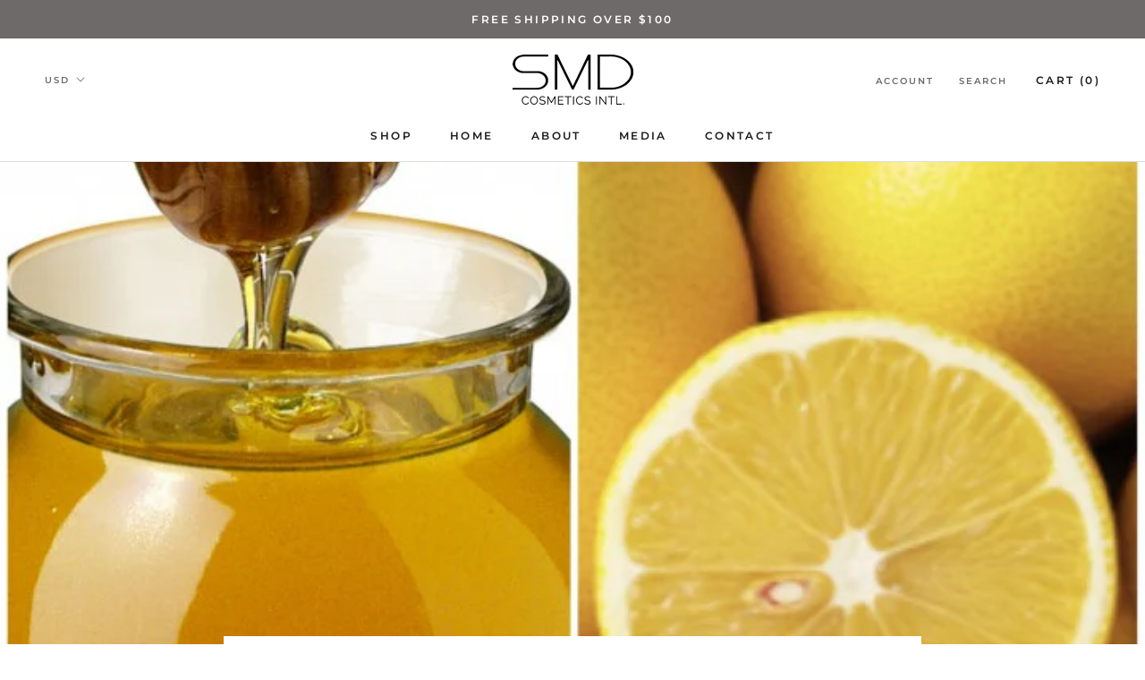

--- FILE ---
content_type: text/css
request_url: https://smdcosmetics.com/cdn/shop/t/13/assets/history.scss.css?v=137562919496459421991730320878
body_size: 503
content:
.animated{-webkit-animation-duration:1s;animation-duration:1s;-webkit-animation-fill-mode:both;animation-fill-mode:both}@-webkit-keyframes fadeInRight{0%{opacity:0;-webkit-transform:translate3d(100%,0,0);transform:translate3d(100%,0,0)}to{opacity:1;-webkit-transform:translate3d(0,0,0);transform:translateZ(0)}}@keyframes fadeInRight{0%{opacity:0;-webkit-transform:translate3d(100%,0,0);transform:translate3d(100%,0,0)}to{opacity:1;-webkit-transform:translate3d(0,0,0);transform:translateZ(0)}}.fadeInRight{-webkit-animation-name:fadeInRight;animation-name:fadeInRight}@-webkit-keyframes fadeInLeft{0%{opacity:0;-webkit-transform:translate3d(-100%,0,0);transform:translate3d(-100%,0,0)}to{opacity:1;-webkit-transform:translate3d(0,0,0);transform:translateZ(0)}}@keyframes fadeInLeft{0%{opacity:0;-webkit-transform:translate3d(-100%,0,0);transform:translate3d(-100%,0,0)}to{opacity:1;-webkit-transform:translate3d(0,0,0);transform:translateZ(0)}}.fadeInLeft{-webkit-animation-name:fadeInLeft;animation-name:fadeInLeft}.sd-container{max-width:1440px;margin:0 auto}.sd-row{display:flex;flex-wrap:wrap;justify-content:space-between;align-items:center}.sd-history-cover{margin-top:94px}.sd-history-cover .sd-verticle-timline{position:absolute;top:21px;height:calc(100% - 506px);left:0;right:0;margin:0 auto;width:1px;border-style:solid;border-width:1px;border-color:#b0b0ad}.sd-history-cover .sd-history-timeline-box{position:relative;overflow:hidden}.sd-history-cover .sd-timeline-imginfobx{flex:0 0 50%;margin-bottom:80px}.sd-history-cover .sd-timeline-box{aspect-ratio:2000 / 1257;display:flex;justify-content:center;align-items:center;background-color:#f7f7f7;flex-wrap:wrap;overflow:hidden;position:relative;width:100%}.sd-history-cover .sd-timeline-box-wrap{min-height:auto;max-height:330px;overflow:auto}.sd-history-cover .sd-timeline-imgbx{padding-right:42px}.sd-history-cover .sd-timeline-box-wrap{padding:15px 35px}.sd-history-cover .sd-timeline-infobx{padding-left:42px}.sd-history-cover .sd-timeline-infobx p{color:#000;font-family:Muli;font-size:18px;letter-spacing:.9px;line-height:30px;margin:0 0 13px;flex:0 0 100%}.sd-history-cover .sd-timeline-infobx p:last-child{margin-bottom:0}.sd-history-cover .sd-timeline-infobx .sd-timeline-title{position:relative;padding-right:0;padding-left:30px}.sd-history-cover .sd-timeline-infobx .sd-timeline-span{position:absolute;top:50%;right:unset;left:-42px;height:1px;width:24px;background-color:#716a6a;transform:translateY(-50%)}.sd-history-cover .sd-timeline-title h2{color:#000;font-family:Muli;font-weight:400;font-size:34px;letter-spacing:1.42px;line-height:43px;margin-bottom:24px}.sd-history-cover .sd-timeline-imgbx .sd-timeline-title{visibility:hidden;opacity:0}.sd-history-cover .sd-timeline-rightbx .sd-timeline-title{text-align:left}.sd-history-cover .sd-timeline-leftbx .sd-timeline-title{text-align:right;padding-right:30px;padding-left:0}.sd-history-cover .sd-timeline-leftbx .sd-timeline-title .sd-timeline-span{right:-42px;left:unset}.sd-history-cover .sd-timeline-leftbx .sd-timeline-imgbx{padding-left:42px;padding-right:0}.sd-history-cover .sd-timeline-leftbx .sd-timeline-infobx{padding-right:42px;padding-left:0}@media screen and (max-width: 1450px){.sd-container{max-width:100%;padding:0 15px}.sd-history-cover .sd-timeline-imgbx .sd-timeline-box{align-items:flex-start;background:transparent}}@media screen and (max-width: 1400px){.sd-history-cover .sd-verticle-timline{height:calc(100% - 413px)}.sd-history-cover .sd-timeline-imginfobx{margin-bottom:40px}.sd-history-cover .sd-timeline-box-wrap{max-height:278px;padding:0 35px}.sd-history-cover .sd-timeline-infobx p{font-size:16px}.sd-history-cover .sd-timeline-infobx{padding-left:30px}.sd-history-cover .sd-timeline-imgbx{padding-right:30px}.sd-history-cover .sd-timeline-title h2{font-size:28px}.sd-history-cover .sd-timeline-infobx .sd-timeline-span{left:-30px}}@media screen and (max-width: 1279px){.sd-history-cover .sd-timeline-box-wrap{max-height:217px;padding:0 20px}.sd-history-cover .sd-timeline-infobx p{font-size:16px;line-height:25px;margin:0 0 8px}.sd-history-cover .sd-verticle-timline{height:calc(100% - 352px)}.sd-history-cover{margin-top:50px}}@media screen and (max-width: 1023px){.sd-history-cover .sd-timeline-imgbx{padding-right:20px}.sd-history-cover .sd-timeline-infobx{padding-left:20px}.sd-history-cover .sd-timeline-box-wrap{max-height:155px;padding:0 14px}.sd-history-cover .sd-timeline-infobx .sd-timeline-title{padding-left:20px}.sd-history-cover .sd-timeline-title h2{font-size:24px;margin-bottom:15px}.sd-history-cover .sd-timeline-infobx p{font-size:14px;line-height:22px;margin:0 0 5px}.sd-history-cover .sd-timeline-imginfobx{margin-bottom:20px}.sd-history-cover .sd-verticle-timline{height:calc(100% - 261px)}.sd-history-cover .sd-timeline-infobx .sd-timeline-span{left:-20px}}@media (min-width: 768px){.sd-timeline-box{aspect-ratio:2000 / 1257}.sd-timeline-box img{position:absolute;object-fit:cover;object-position:center center;left:0;top:0;width:100%;height:100%}}@media screen and (max-width: 767px){.sd-history-cover .sd-verticle-timline{right:auto;left:20px}.sd-history-cover .sd-timeline-imginfobx{flex:0 0 100%;margin-bottom:20px;padding:0 0 0 50px!important}.sd-timeline-rightbx .sd-timeline-imgbx{order:2}.sd-timeline-rightbx .sd-timeline-infobx{order:1}.sd-history-cover .sd-timeline-infobx .sd-timeline-span{left:-30px}.sd-history-cover .sd-timeline-imgbx .sd-timeline-title{display:none}.sd-history-cover .sd-timeline-leftbx .sd-timeline-title .sd-timeline-span{left:-30px!important;right:auto}.sd-history-cover .sd-timeline-leftbx .sd-timeline-title h2{text-align:left}.sd-row.sd-timeline-rightbx{margin-bottom:20px}.sd-history-cover .sd-verticle-timline{height:calc(100% - 488px)}.sd-history-cover .sd-timeline-box-wrap{max-height:unset;padding:14px}.sd-history-cover .sd-timeline-box{min-height:auto;max-height:unset}.sd-history-cover .sd-verticle-timline{height:98.5%}.sd-row{margin-bottom:20px}.sd-history-cover{margin-top:10px}}@media screen and (max-width: 424px){.sd-history-cover .sd-timeline-imginfobx{padding:0 0 0 30px!important}.sd-history-cover .sd-verticle-timline{right:auto;left:0}}@media screen and (max-width: 374px){.sd-history-cover .sd-timeline-title h2{font-size:20px;margin-bottom:5px}.sd-history-cover .sd-timeline-infobx .sd-timeline-title{padding-left:10px}.sd-history-cover .sd-timeline-infobx .sd-timeline-span{width:25px}.sd-history-cover .sd-timeline-imginfobx{padding:0 0 0 20px!important}.sd-history-cover .sd-timeline-imginfobx{margin-bottom:10px}.sd-history-cover .sd-timeline-box-wrap{max-height:unset;padding:10px}.sd-row.sd-timeline-rightbx{margin-bottom:10px}.sd-history-cover .sd-timeline-infobx p{font-size:12px;margin:0 0 7px;line-height:1.8}}
/*# sourceMappingURL=/cdn/shop/t/13/assets/history.scss.css.map?v=137562919496459421991730320878 */


--- FILE ---
content_type: text/javascript
request_url: https://smdcosmetics.com/cdn/shop/t/13/assets/custom.js?v=89456421148189819011684271675
body_size: 378
content:
window.addEventListener("load",function(){let collection_add_to_cart=document.querySelectorAll(".collection-add-to-cart"),buy_it_now=document.querySelectorAll(".buy-it-now");for(var i=0;i<collection_add_to_cart.length;i++)collection_add_to_cart[i].addEventListener("click",addToCart);for(var i=0;i<buy_it_now.length;i++)buy_it_now[i].addEventListener("click",buyItNow);function addToCart(){if(this.getAttribute("data-url")!=null){let url=this.getAttribute("data-url")+".js";url.indexOf("?")!=-1&&(url=url.split("?"),url=url[0]);let closeDrawer=document.querySelector(".close-btn-hack"),overlay=document.querySelector(".PageOverlay"),cart=document.getElementById("sidebar-cart"),xhr=new XMLHttpRequest;xhr.open("GET",url),xhr.send(null),xhr.onreadystatechange=function(){var DONE=4,OK=200;if(xhr.readyState===DONE)if(xhr.status===OK){let showCart2=function(){cart.setAttribute("aria-hidden","false"),overlay.classList.add("is-visible")},hideCart2=function(){cart.setAttribute("aria-hidden","true"),overlay.classList.remove("is-visible")};var showCart=showCart2,hideCart=hideCart2;let data=xhr.responseText;data=JSON.parse(data);let variant_id=data.variants[0].id;Shopify.addItem(variant_id,1),showCart2(),closeDrawer.addEventListener("click",hideCart2),overlay.addEventListener("click",hideCart2)}else console.log("Error: "+xhr.status)}}}function buyItNow(){if(this.getAttribute("data-url")!=null){let url=this.getAttribute("data-url")+".js";url.indexOf("?")!=-1&&(url=url.split("?"),url=url[0]);let xhr=new XMLHttpRequest;xhr.open("GET",url),xhr.send(null),xhr.onreadystatechange=function(){var DONE=4,OK=200;if(xhr.readyState===DONE&&xhr.status===OK){let data=xhr.responseText;data=JSON.parse(data);let variant_id=data.variants[0].id;Shopify.addItem(variant_id,1,{},directToCart)}}}}typeof Shopify>"u"&&(Shopify={}),Shopify.onError=function(t,r){var e=eval("("+t.responseText+")");e.message?alert(e.message+"("+e.status+"): "+e.description):alert("Error : "+Shopify.fullMessagesFromErrors(e).join("; ")+".")},Shopify.fullMessagesFromErrors=function(t2){var r2=[];return jQuery.each(t2,function(t3,e2){jQuery.each(e2,function(e3,a){r2.push(t3+" "+a)})}),r2},$(function(){Shopify.currency.active=="GBP"&&Shopify.money_format.indexOf("\xA3")===-1&&(Shopify.money_format="\xA3{{amount}}")}),Shopify.addItem=function(variant_id,qty,properties,callback){var qty=qty||1,params={quantity:qty,id:variant_id};properties!=!1&&(params.properties=properties),jQuery.ajax({type:"POST",url:"/cart/add.js",data:params,dataType:"json",success:function(line_item){typeof callback=="function"?callback(line_item):Shopify.onItemAdded(line_item)},error:function(XMLHttpRequest2,textStatus){Shopify.onError(XMLHttpRequest2,textStatus)}})};function directToCart(){setTimeout(function(){window.location.href="/checkout"},1e3)}Shopify.onItemAdded=function(line_item){console.log(line_item.title+" was added to your shopping cart."),Shopify.getCart(),document.documentElement.dispatchEvent(new CustomEvent("cart:refresh",{bubbles:!0}))},Shopify.getCart=function(callback){jQuery.getJSON("/cart.js",function(cart,textStatus){typeof callback=="function"?callback(cart):Shopify.onCartUpdate(cart)})},Shopify.onCartUpdate=function(cart){$(".cart__item-count").text()!=cart.item_count&&$(".cart__item-count").text(cart.item_count),console.log("There are now "+cart.item_count+" items in the cart.")},Shopify.removeItem=function(t2,r2){var e2={type:"POST",url:"/cart/change.js",data:"quantity=0&id="+t2,dataType:"json",success:function(t3){typeof r2=="function"?r2(t3):Shopify.onCartUpdate(t3)},error:function(t3,r3){Shopify.onError(t3,r3)}};jQuery.ajax(e2)}});
//# sourceMappingURL=/cdn/shop/t/13/assets/custom.js.map?v=89456421148189819011684271675


--- FILE ---
content_type: application/javascript
request_url: https://ecommplugins-trustboxsettings.trustpilot.com/smd-cosmetics.myshopify.com.js?settings=1694192062970&shop=smd-cosmetics.myshopify.com
body_size: 201
content:
const trustpilot_trustbox_settings = {"trustboxes":[],"activeTrustbox":0,"pageUrls":{"landing":"https://smd-cosmetics.myshopify.com","category":"https://smd-cosmetics.myshopify.com/collections/acne-prone","product":"https://smd-cosmetics.myshopify.com/products/alogel"}};
dispatchEvent(new CustomEvent('trustpilotTrustboxSettingsLoaded'));

--- FILE ---
content_type: text/javascript
request_url: https://smdcosmetics.com/cdn/shop/t/13/assets/api.jquery.js?v=38025565033627513141684271675
body_size: -697
content:
//# sourceMappingURL=/cdn/shop/t/13/assets/api.jquery.js.map?v=38025565033627513141684271675
